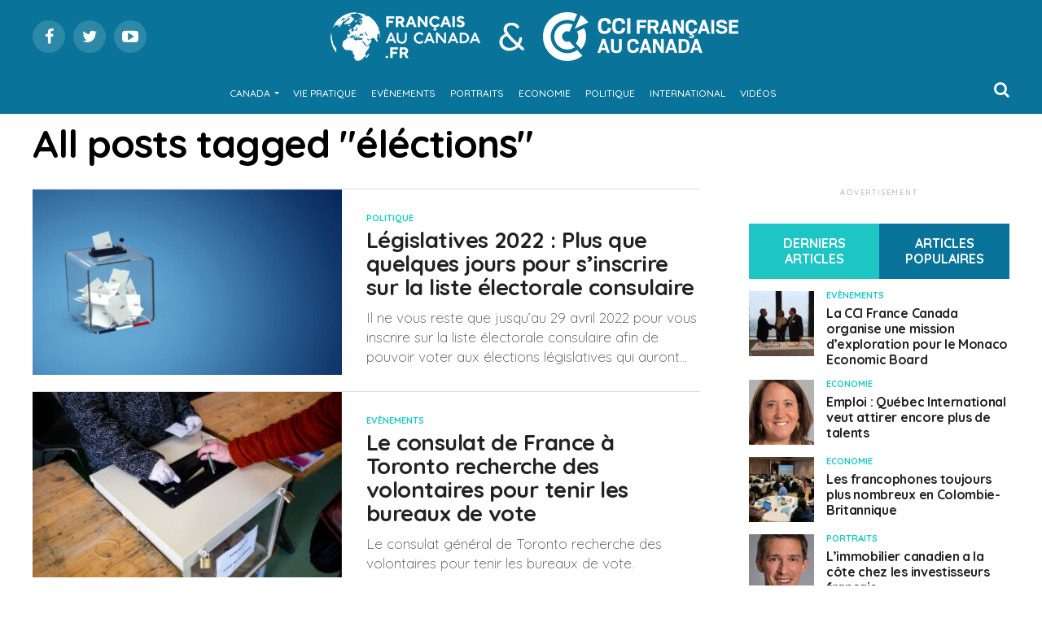

--- FILE ---
content_type: text/html; charset=utf-8
request_url: https://www.google.com/recaptcha/api2/aframe
body_size: 247
content:
<!DOCTYPE HTML><html><head><meta http-equiv="content-type" content="text/html; charset=UTF-8"></head><body><script nonce="Pt-HPX_hnPP5ZYuci5aJlg">/** Anti-fraud and anti-abuse applications only. See google.com/recaptcha */ try{var clients={'sodar':'https://pagead2.googlesyndication.com/pagead/sodar?'};window.addEventListener("message",function(a){try{if(a.source===window.parent){var b=JSON.parse(a.data);var c=clients[b['id']];if(c){var d=document.createElement('img');d.src=c+b['params']+'&rc='+(localStorage.getItem("rc::a")?sessionStorage.getItem("rc::b"):"");window.document.body.appendChild(d);sessionStorage.setItem("rc::e",parseInt(sessionStorage.getItem("rc::e")||0)+1);localStorage.setItem("rc::h",'1768764176329');}}}catch(b){}});window.parent.postMessage("_grecaptcha_ready", "*");}catch(b){}</script></body></html>